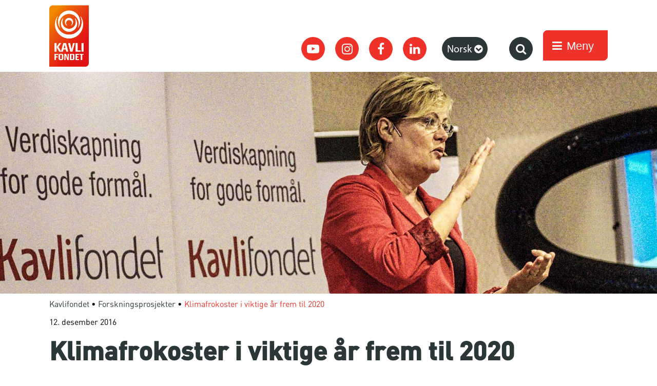

--- FILE ---
content_type: text/html; charset=UTF-8
request_url: https://kavlifondet.no/2016/12/klimafrokoster-i-viktige-ar-frem-til-2020/
body_size: 46763
content:
<!doctype html>
<html lang="nb-NO">
  <head>
  <meta charset="utf-8">
  <meta http-equiv="x-ua-compatible" content="ie=edge">
  <meta name="viewport" content="width=device-width, initial-scale=1">
  <meta name='robots' content='index, follow, max-image-preview:large, max-snippet:-1, max-video-preview:-1' />
	<style>img:is([sizes="auto" i], [sizes^="auto," i]) { contain-intrinsic-size: 3000px 1500px }</style>
	
	<!-- This site is optimized with the Yoast SEO Premium plugin v25.7.1 (Yoast SEO v25.7) - https://yoast.com/wordpress/plugins/seo/ -->
	<title>Klimafrokoster i viktige år frem til 2020</title>
	<meta name="description" content="Styret i Kavlifondet har besluttet å støtte prosjektet Klimafrokost i ytterligere tre år. Prosjektet drives av Norsk Klimastiftelse og startet i 2014 etter at Kavlifondet trådte inn som samarbeidspartner. Nå planlegges det minst seks årlige samlinger fram til 2020." />
	<link rel="canonical" href="https://kavlifondet.no/2016/12/klimafrokoster-i-viktige-ar-frem-til-2020/" />
	<meta property="og:locale" content="nb_NO" />
	<meta property="og:type" content="article" />
	<meta property="og:title" content="Klimafrokoster i viktige år frem til 2020" />
	<meta property="og:description" content="Styret i Kavlifondet har besluttet å støtte prosjektet Klimafrokost i ytterligere tre år. Prosjektet drives av Norsk Klimastiftelse og startet i 2014 etter at Kavlifondet trådte inn som samarbeidspartner. Nå planlegges det minst seks årlige samlinger fram til 2020." />
	<meta property="og:url" content="https://kavlifondet.no/2016/12/klimafrokoster-i-viktige-ar-frem-til-2020/" />
	<meta property="og:site_name" content="Kavlifondet" />
	<meta property="article:publisher" content="https://www.facebook.com/Kavlifondet/" />
	<meta property="article:published_time" content="2016-12-12T11:43:33+00:00" />
	<meta property="article:modified_time" content="2017-09-19T14:26:26+00:00" />
	<meta property="og:image" content="https://wp.innocode-cdn.com/kavlifondet.no/uploads/2016/12/1800x600_klimatfrokost_2020.jpg" />
	<meta property="og:image:width" content="1800" />
	<meta property="og:image:height" content="600" />
	<meta property="og:image:type" content="image/jpeg" />
	<meta name="author" content="admin" />
	<meta name="twitter:card" content="summary_large_image" />
	<meta name="twitter:creator" content="@kavlifondet" />
	<meta name="twitter:site" content="@kavlifondet" />
	<script type="application/ld+json" class="yoast-schema-graph">{"@context":"https://schema.org","@graph":[{"@type":"Article","@id":"https://kavlifondet.no/2016/12/klimafrokoster-i-viktige-ar-frem-til-2020/#article","isPartOf":{"@id":"https://kavlifondet.no/2016/12/klimafrokoster-i-viktige-ar-frem-til-2020/"},"author":{"name":"admin","@id":"https://kavlifondet.no/#/schema/person/5e7d952d5a0c6889303740452258e9ad"},"headline":"Klimafrokoster i viktige år frem til 2020","datePublished":"2016-12-12T11:43:33+00:00","dateModified":"2017-09-19T14:26:26+00:00","mainEntityOfPage":{"@id":"https://kavlifondet.no/2016/12/klimafrokoster-i-viktige-ar-frem-til-2020/"},"wordCount":398,"publisher":{"@id":"https://kavlifondet.no/#organization"},"image":{"@id":"https://kavlifondet.no/2016/12/klimafrokoster-i-viktige-ar-frem-til-2020/#primaryimage"},"thumbnailUrl":"https://wp.innocode-cdn.com/kavlifondet.no/uploads/2016/12/1800x600_klimatfrokost_2020.jpg","articleSection":["Forskningsprosjekter","Norsk klimastiftelse"],"inLanguage":"nb-NO"},{"@type":"WebPage","@id":"https://kavlifondet.no/2016/12/klimafrokoster-i-viktige-ar-frem-til-2020/","url":"https://kavlifondet.no/2016/12/klimafrokoster-i-viktige-ar-frem-til-2020/","name":"Klimafrokoster i viktige år frem til 2020","isPartOf":{"@id":"https://kavlifondet.no/#website"},"primaryImageOfPage":{"@id":"https://kavlifondet.no/2016/12/klimafrokoster-i-viktige-ar-frem-til-2020/#primaryimage"},"image":{"@id":"https://kavlifondet.no/2016/12/klimafrokoster-i-viktige-ar-frem-til-2020/#primaryimage"},"thumbnailUrl":"https://wp.innocode-cdn.com/kavlifondet.no/uploads/2016/12/1800x600_klimatfrokost_2020.jpg","datePublished":"2016-12-12T11:43:33+00:00","dateModified":"2017-09-19T14:26:26+00:00","description":"Styret i Kavlifondet har besluttet å støtte prosjektet Klimafrokost i ytterligere tre år. Prosjektet drives av Norsk Klimastiftelse og startet i 2014 etter at Kavlifondet trådte inn som samarbeidspartner. Nå planlegges det minst seks årlige samlinger fram til 2020.","inLanguage":"nb-NO","potentialAction":[{"@type":"ReadAction","target":["https://kavlifondet.no/2016/12/klimafrokoster-i-viktige-ar-frem-til-2020/"]}]},{"@type":"ImageObject","inLanguage":"nb-NO","@id":"https://kavlifondet.no/2016/12/klimafrokoster-i-viktige-ar-frem-til-2020/#primaryimage","url":"https://wp.innocode-cdn.com/kavlifondet.no/uploads/2016/12/1800x600_klimatfrokost_2020.jpg","contentUrl":"https://wp.innocode-cdn.com/kavlifondet.no/uploads/2016/12/1800x600_klimatfrokost_2020.jpg","width":1800,"height":600},{"@type":"WebSite","@id":"https://kavlifondet.no/#website","url":"https://kavlifondet.no/","name":"Kavlifondet.no","description":"Del med glede","publisher":{"@id":"https://kavlifondet.no/#organization"},"potentialAction":[{"@type":"SearchAction","target":{"@type":"EntryPoint","urlTemplate":"https://kavlifondet.no/?s={search_term_string}"},"query-input":{"@type":"PropertyValueSpecification","valueRequired":true,"valueName":"search_term_string"}}],"inLanguage":"nb-NO"},{"@type":"Organization","@id":"https://kavlifondet.no/#organization","name":"Kavlifondet.no","url":"https://kavlifondet.no/","logo":{"@type":"ImageObject","inLanguage":"nb-NO","@id":"https://kavlifondet.no/#/schema/logo/image/","url":"https://wp.innocode-cdn.com/kavlifondet.no/uploads/2020/12/Kavlifonden-Logo-SV.png","contentUrl":"https://wp.innocode-cdn.com/kavlifondet.no/uploads/2020/12/Kavlifonden-Logo-SV.png","width":361,"height":534,"caption":"Kavlifondet.no"},"image":{"@id":"https://kavlifondet.no/#/schema/logo/image/"},"sameAs":["https://www.facebook.com/Kavlifondet/","https://x.com/kavlifondet","https://www.instagram.com/kavlifondet/","https://www.youtube.com/channel/UCHKMtSsA7DPClaSF53FCclQ"]},{"@type":"Person","@id":"https://kavlifondet.no/#/schema/person/5e7d952d5a0c6889303740452258e9ad","name":"admin","image":{"@type":"ImageObject","inLanguage":"nb-NO","@id":"https://kavlifondet.no/#/schema/person/image/","url":"https://secure.gravatar.com/avatar/2c6cfb7f4fbe314776b9ade7c7d2009c633972708cdd7a24d276aada605ff9e2?s=96&d=mm&r=g","contentUrl":"https://secure.gravatar.com/avatar/2c6cfb7f4fbe314776b9ade7c7d2009c633972708cdd7a24d276aada605ff9e2?s=96&d=mm&r=g","caption":"admin"}}]}</script>
	<!-- / Yoast SEO Premium plugin. -->


<link rel='dns-prefetch' href='//static.addtoany.com' />
<link rel='dns-prefetch' href='//kavlifondet.no' />
<link rel='dns-prefetch' href='//netdna.bootstrapcdn.com' />
<link rel='dns-prefetch' href='//wp.innocode-cdn.com' />
<script type="text/javascript">
/* <![CDATA[ */
window._wpemojiSettings = {"baseUrl":"https:\/\/s.w.org\/images\/core\/emoji\/16.0.1\/72x72\/","ext":".png","svgUrl":"https:\/\/s.w.org\/images\/core\/emoji\/16.0.1\/svg\/","svgExt":".svg","source":{"concatemoji":"https:\/\/kavlifondet.innocode.digital\/wp\/wp-includes\/js\/wp-emoji-release.min.js?ver=6.8.2"}};
/*! This file is auto-generated */
!function(s,n){var o,i,e;function c(e){try{var t={supportTests:e,timestamp:(new Date).valueOf()};sessionStorage.setItem(o,JSON.stringify(t))}catch(e){}}function p(e,t,n){e.clearRect(0,0,e.canvas.width,e.canvas.height),e.fillText(t,0,0);var t=new Uint32Array(e.getImageData(0,0,e.canvas.width,e.canvas.height).data),a=(e.clearRect(0,0,e.canvas.width,e.canvas.height),e.fillText(n,0,0),new Uint32Array(e.getImageData(0,0,e.canvas.width,e.canvas.height).data));return t.every(function(e,t){return e===a[t]})}function u(e,t){e.clearRect(0,0,e.canvas.width,e.canvas.height),e.fillText(t,0,0);for(var n=e.getImageData(16,16,1,1),a=0;a<n.data.length;a++)if(0!==n.data[a])return!1;return!0}function f(e,t,n,a){switch(t){case"flag":return n(e,"\ud83c\udff3\ufe0f\u200d\u26a7\ufe0f","\ud83c\udff3\ufe0f\u200b\u26a7\ufe0f")?!1:!n(e,"\ud83c\udde8\ud83c\uddf6","\ud83c\udde8\u200b\ud83c\uddf6")&&!n(e,"\ud83c\udff4\udb40\udc67\udb40\udc62\udb40\udc65\udb40\udc6e\udb40\udc67\udb40\udc7f","\ud83c\udff4\u200b\udb40\udc67\u200b\udb40\udc62\u200b\udb40\udc65\u200b\udb40\udc6e\u200b\udb40\udc67\u200b\udb40\udc7f");case"emoji":return!a(e,"\ud83e\udedf")}return!1}function g(e,t,n,a){var r="undefined"!=typeof WorkerGlobalScope&&self instanceof WorkerGlobalScope?new OffscreenCanvas(300,150):s.createElement("canvas"),o=r.getContext("2d",{willReadFrequently:!0}),i=(o.textBaseline="top",o.font="600 32px Arial",{});return e.forEach(function(e){i[e]=t(o,e,n,a)}),i}function t(e){var t=s.createElement("script");t.src=e,t.defer=!0,s.head.appendChild(t)}"undefined"!=typeof Promise&&(o="wpEmojiSettingsSupports",i=["flag","emoji"],n.supports={everything:!0,everythingExceptFlag:!0},e=new Promise(function(e){s.addEventListener("DOMContentLoaded",e,{once:!0})}),new Promise(function(t){var n=function(){try{var e=JSON.parse(sessionStorage.getItem(o));if("object"==typeof e&&"number"==typeof e.timestamp&&(new Date).valueOf()<e.timestamp+604800&&"object"==typeof e.supportTests)return e.supportTests}catch(e){}return null}();if(!n){if("undefined"!=typeof Worker&&"undefined"!=typeof OffscreenCanvas&&"undefined"!=typeof URL&&URL.createObjectURL&&"undefined"!=typeof Blob)try{var e="postMessage("+g.toString()+"("+[JSON.stringify(i),f.toString(),p.toString(),u.toString()].join(",")+"));",a=new Blob([e],{type:"text/javascript"}),r=new Worker(URL.createObjectURL(a),{name:"wpTestEmojiSupports"});return void(r.onmessage=function(e){c(n=e.data),r.terminate(),t(n)})}catch(e){}c(n=g(i,f,p,u))}t(n)}).then(function(e){for(var t in e)n.supports[t]=e[t],n.supports.everything=n.supports.everything&&n.supports[t],"flag"!==t&&(n.supports.everythingExceptFlag=n.supports.everythingExceptFlag&&n.supports[t]);n.supports.everythingExceptFlag=n.supports.everythingExceptFlag&&!n.supports.flag,n.DOMReady=!1,n.readyCallback=function(){n.DOMReady=!0}}).then(function(){return e}).then(function(){var e;n.supports.everything||(n.readyCallback(),(e=n.source||{}).concatemoji?t(e.concatemoji):e.wpemoji&&e.twemoji&&(t(e.twemoji),t(e.wpemoji)))}))}((window,document),window._wpemojiSettings);
/* ]]> */
</script>
<style id='wp-emoji-styles-inline-css' type='text/css'>

	img.wp-smiley, img.emoji {
		display: inline !important;
		border: none !important;
		box-shadow: none !important;
		height: 1em !important;
		width: 1em !important;
		margin: 0 0.07em !important;
		vertical-align: -0.1em !important;
		background: none !important;
		padding: 0 !important;
	}
</style>
<link rel='stylesheet' id='wp-block-library-css' href='https://kavlifondet.innocode.digital/wp/wp-includes/css/dist/block-library/style.min.css?ver=6.8.2' type='text/css' media='all' />
<style id='classic-theme-styles-inline-css' type='text/css'>
/*! This file is auto-generated */
.wp-block-button__link{color:#fff;background-color:#32373c;border-radius:9999px;box-shadow:none;text-decoration:none;padding:calc(.667em + 2px) calc(1.333em + 2px);font-size:1.125em}.wp-block-file__button{background:#32373c;color:#fff;text-decoration:none}
</style>
<link rel='stylesheet' id='banner-list-block-css' href='https://kavlifondet.innocode.digital/wp-content/plugins/custom-banners/blocks/banner-list/style.css?ver=1769800871' type='text/css' media='all' />
<link rel='stylesheet' id='rotating-banner-block-css' href='https://kavlifondet.innocode.digital/wp-content/plugins/custom-banners/blocks/rotating-banner/style.css?ver=1769800871' type='text/css' media='all' />
<link rel='stylesheet' id='single-banner-block-css' href='https://kavlifondet.innocode.digital/wp-content/plugins/custom-banners/blocks/single-banner/style.css?ver=1769800871' type='text/css' media='all' />
<style id='global-styles-inline-css' type='text/css'>
:root{--wp--preset--aspect-ratio--square: 1;--wp--preset--aspect-ratio--4-3: 4/3;--wp--preset--aspect-ratio--3-4: 3/4;--wp--preset--aspect-ratio--3-2: 3/2;--wp--preset--aspect-ratio--2-3: 2/3;--wp--preset--aspect-ratio--16-9: 16/9;--wp--preset--aspect-ratio--9-16: 9/16;--wp--preset--color--black: #000000;--wp--preset--color--cyan-bluish-gray: #abb8c3;--wp--preset--color--white: #ffffff;--wp--preset--color--pale-pink: #f78da7;--wp--preset--color--vivid-red: #cf2e2e;--wp--preset--color--luminous-vivid-orange: #ff6900;--wp--preset--color--luminous-vivid-amber: #fcb900;--wp--preset--color--light-green-cyan: #7bdcb5;--wp--preset--color--vivid-green-cyan: #00d084;--wp--preset--color--pale-cyan-blue: #8ed1fc;--wp--preset--color--vivid-cyan-blue: #0693e3;--wp--preset--color--vivid-purple: #9b51e0;--wp--preset--gradient--vivid-cyan-blue-to-vivid-purple: linear-gradient(135deg,rgba(6,147,227,1) 0%,rgb(155,81,224) 100%);--wp--preset--gradient--light-green-cyan-to-vivid-green-cyan: linear-gradient(135deg,rgb(122,220,180) 0%,rgb(0,208,130) 100%);--wp--preset--gradient--luminous-vivid-amber-to-luminous-vivid-orange: linear-gradient(135deg,rgba(252,185,0,1) 0%,rgba(255,105,0,1) 100%);--wp--preset--gradient--luminous-vivid-orange-to-vivid-red: linear-gradient(135deg,rgba(255,105,0,1) 0%,rgb(207,46,46) 100%);--wp--preset--gradient--very-light-gray-to-cyan-bluish-gray: linear-gradient(135deg,rgb(238,238,238) 0%,rgb(169,184,195) 100%);--wp--preset--gradient--cool-to-warm-spectrum: linear-gradient(135deg,rgb(74,234,220) 0%,rgb(151,120,209) 20%,rgb(207,42,186) 40%,rgb(238,44,130) 60%,rgb(251,105,98) 80%,rgb(254,248,76) 100%);--wp--preset--gradient--blush-light-purple: linear-gradient(135deg,rgb(255,206,236) 0%,rgb(152,150,240) 100%);--wp--preset--gradient--blush-bordeaux: linear-gradient(135deg,rgb(254,205,165) 0%,rgb(254,45,45) 50%,rgb(107,0,62) 100%);--wp--preset--gradient--luminous-dusk: linear-gradient(135deg,rgb(255,203,112) 0%,rgb(199,81,192) 50%,rgb(65,88,208) 100%);--wp--preset--gradient--pale-ocean: linear-gradient(135deg,rgb(255,245,203) 0%,rgb(182,227,212) 50%,rgb(51,167,181) 100%);--wp--preset--gradient--electric-grass: linear-gradient(135deg,rgb(202,248,128) 0%,rgb(113,206,126) 100%);--wp--preset--gradient--midnight: linear-gradient(135deg,rgb(2,3,129) 0%,rgb(40,116,252) 100%);--wp--preset--font-size--small: 13px;--wp--preset--font-size--medium: 20px;--wp--preset--font-size--large: 36px;--wp--preset--font-size--x-large: 42px;--wp--preset--spacing--20: 0.44rem;--wp--preset--spacing--30: 0.67rem;--wp--preset--spacing--40: 1rem;--wp--preset--spacing--50: 1.5rem;--wp--preset--spacing--60: 2.25rem;--wp--preset--spacing--70: 3.38rem;--wp--preset--spacing--80: 5.06rem;--wp--preset--shadow--natural: 6px 6px 9px rgba(0, 0, 0, 0.2);--wp--preset--shadow--deep: 12px 12px 50px rgba(0, 0, 0, 0.4);--wp--preset--shadow--sharp: 6px 6px 0px rgba(0, 0, 0, 0.2);--wp--preset--shadow--outlined: 6px 6px 0px -3px rgba(255, 255, 255, 1), 6px 6px rgba(0, 0, 0, 1);--wp--preset--shadow--crisp: 6px 6px 0px rgba(0, 0, 0, 1);}:where(.is-layout-flex){gap: 0.5em;}:where(.is-layout-grid){gap: 0.5em;}body .is-layout-flex{display: flex;}.is-layout-flex{flex-wrap: wrap;align-items: center;}.is-layout-flex > :is(*, div){margin: 0;}body .is-layout-grid{display: grid;}.is-layout-grid > :is(*, div){margin: 0;}:where(.wp-block-columns.is-layout-flex){gap: 2em;}:where(.wp-block-columns.is-layout-grid){gap: 2em;}:where(.wp-block-post-template.is-layout-flex){gap: 1.25em;}:where(.wp-block-post-template.is-layout-grid){gap: 1.25em;}.has-black-color{color: var(--wp--preset--color--black) !important;}.has-cyan-bluish-gray-color{color: var(--wp--preset--color--cyan-bluish-gray) !important;}.has-white-color{color: var(--wp--preset--color--white) !important;}.has-pale-pink-color{color: var(--wp--preset--color--pale-pink) !important;}.has-vivid-red-color{color: var(--wp--preset--color--vivid-red) !important;}.has-luminous-vivid-orange-color{color: var(--wp--preset--color--luminous-vivid-orange) !important;}.has-luminous-vivid-amber-color{color: var(--wp--preset--color--luminous-vivid-amber) !important;}.has-light-green-cyan-color{color: var(--wp--preset--color--light-green-cyan) !important;}.has-vivid-green-cyan-color{color: var(--wp--preset--color--vivid-green-cyan) !important;}.has-pale-cyan-blue-color{color: var(--wp--preset--color--pale-cyan-blue) !important;}.has-vivid-cyan-blue-color{color: var(--wp--preset--color--vivid-cyan-blue) !important;}.has-vivid-purple-color{color: var(--wp--preset--color--vivid-purple) !important;}.has-black-background-color{background-color: var(--wp--preset--color--black) !important;}.has-cyan-bluish-gray-background-color{background-color: var(--wp--preset--color--cyan-bluish-gray) !important;}.has-white-background-color{background-color: var(--wp--preset--color--white) !important;}.has-pale-pink-background-color{background-color: var(--wp--preset--color--pale-pink) !important;}.has-vivid-red-background-color{background-color: var(--wp--preset--color--vivid-red) !important;}.has-luminous-vivid-orange-background-color{background-color: var(--wp--preset--color--luminous-vivid-orange) !important;}.has-luminous-vivid-amber-background-color{background-color: var(--wp--preset--color--luminous-vivid-amber) !important;}.has-light-green-cyan-background-color{background-color: var(--wp--preset--color--light-green-cyan) !important;}.has-vivid-green-cyan-background-color{background-color: var(--wp--preset--color--vivid-green-cyan) !important;}.has-pale-cyan-blue-background-color{background-color: var(--wp--preset--color--pale-cyan-blue) !important;}.has-vivid-cyan-blue-background-color{background-color: var(--wp--preset--color--vivid-cyan-blue) !important;}.has-vivid-purple-background-color{background-color: var(--wp--preset--color--vivid-purple) !important;}.has-black-border-color{border-color: var(--wp--preset--color--black) !important;}.has-cyan-bluish-gray-border-color{border-color: var(--wp--preset--color--cyan-bluish-gray) !important;}.has-white-border-color{border-color: var(--wp--preset--color--white) !important;}.has-pale-pink-border-color{border-color: var(--wp--preset--color--pale-pink) !important;}.has-vivid-red-border-color{border-color: var(--wp--preset--color--vivid-red) !important;}.has-luminous-vivid-orange-border-color{border-color: var(--wp--preset--color--luminous-vivid-orange) !important;}.has-luminous-vivid-amber-border-color{border-color: var(--wp--preset--color--luminous-vivid-amber) !important;}.has-light-green-cyan-border-color{border-color: var(--wp--preset--color--light-green-cyan) !important;}.has-vivid-green-cyan-border-color{border-color: var(--wp--preset--color--vivid-green-cyan) !important;}.has-pale-cyan-blue-border-color{border-color: var(--wp--preset--color--pale-cyan-blue) !important;}.has-vivid-cyan-blue-border-color{border-color: var(--wp--preset--color--vivid-cyan-blue) !important;}.has-vivid-purple-border-color{border-color: var(--wp--preset--color--vivid-purple) !important;}.has-vivid-cyan-blue-to-vivid-purple-gradient-background{background: var(--wp--preset--gradient--vivid-cyan-blue-to-vivid-purple) !important;}.has-light-green-cyan-to-vivid-green-cyan-gradient-background{background: var(--wp--preset--gradient--light-green-cyan-to-vivid-green-cyan) !important;}.has-luminous-vivid-amber-to-luminous-vivid-orange-gradient-background{background: var(--wp--preset--gradient--luminous-vivid-amber-to-luminous-vivid-orange) !important;}.has-luminous-vivid-orange-to-vivid-red-gradient-background{background: var(--wp--preset--gradient--luminous-vivid-orange-to-vivid-red) !important;}.has-very-light-gray-to-cyan-bluish-gray-gradient-background{background: var(--wp--preset--gradient--very-light-gray-to-cyan-bluish-gray) !important;}.has-cool-to-warm-spectrum-gradient-background{background: var(--wp--preset--gradient--cool-to-warm-spectrum) !important;}.has-blush-light-purple-gradient-background{background: var(--wp--preset--gradient--blush-light-purple) !important;}.has-blush-bordeaux-gradient-background{background: var(--wp--preset--gradient--blush-bordeaux) !important;}.has-luminous-dusk-gradient-background{background: var(--wp--preset--gradient--luminous-dusk) !important;}.has-pale-ocean-gradient-background{background: var(--wp--preset--gradient--pale-ocean) !important;}.has-electric-grass-gradient-background{background: var(--wp--preset--gradient--electric-grass) !important;}.has-midnight-gradient-background{background: var(--wp--preset--gradient--midnight) !important;}.has-small-font-size{font-size: var(--wp--preset--font-size--small) !important;}.has-medium-font-size{font-size: var(--wp--preset--font-size--medium) !important;}.has-large-font-size{font-size: var(--wp--preset--font-size--large) !important;}.has-x-large-font-size{font-size: var(--wp--preset--font-size--x-large) !important;}
:where(.wp-block-post-template.is-layout-flex){gap: 1.25em;}:where(.wp-block-post-template.is-layout-grid){gap: 1.25em;}
:where(.wp-block-columns.is-layout-flex){gap: 2em;}:where(.wp-block-columns.is-layout-grid){gap: 2em;}
:root :where(.wp-block-pullquote){font-size: 1.5em;line-height: 1.6;}
</style>
<link rel='stylesheet' id='cpsh-shortcodes-css' href='https://kavlifondet.innocode.digital/wp-content/plugins/column-shortcodes/assets/css/shortcodes.css?ver=1.0.1' type='text/css' media='all' />
<link rel='stylesheet' id='wp-banners-css-css' href='https://kavlifondet.innocode.digital/wp-content/plugins/custom-banners/assets/css/wp-banners.css?ver=6.8.2' type='text/css' media='all' />
<link rel='stylesheet' id='menu-image-css' href='https://kavlifondet.innocode.digital/wp-content/plugins/menu-image/includes/css/menu-image.css?ver=3.13' type='text/css' media='all' />
<link rel='stylesheet' id='dashicons-css' href='https://kavlifondet.innocode.digital/wp/wp-includes/css/dashicons.min.css?ver=6.8.2' type='text/css' media='all' />
<link rel='stylesheet' id='fontawesome-css' href='//netdna.bootstrapcdn.com/font-awesome/3.2.1/css/font-awesome.min.css?ver=1.3.9' type='text/css' media='all' />
<!--[if IE 7]>
<link rel='stylesheet' id='fontawesome-ie-css' href='//netdna.bootstrapcdn.com/font-awesome/3.2.1/css/font-awesome-ie7.min.css?ver=1.3.9' type='text/css' media='all' />
<![endif]-->
<link rel='stylesheet' id='addtoany-css' href='https://kavlifondet.innocode.digital/wp-content/plugins/add-to-any/addtoany.min.css?ver=1.16' type='text/css' media='all' />
<link rel='stylesheet' id='sage/css-css' href='https://kavlifondet.innocode.digital/wp-content/themes/kavlifondet/dist/styles/main.css?ver=dba859c1eec0790d5d5bea66ee2998e9' type='text/css' media='all' />
		<style>
			/* Accessible for screen readers but hidden from view */
			.fa-hidden { position:absolute; left:-10000px; top:auto; width:1px; height:1px; overflow:hidden; }
			.rtl .fa-hidden { left:10000px; }
			.fa-showtext { margin-right: 5px; }
		</style>
		<script type="text/javascript" id="addtoany-core-js-before">
/* <![CDATA[ */
window.a2a_config=window.a2a_config||{};a2a_config.callbacks=[];a2a_config.overlays=[];a2a_config.templates={};a2a_localize = {
	Share: "Share",
	Save: "Save",
	Subscribe: "Subscribe",
	Email: "Email",
	Bookmark: "Bookmark",
	ShowAll: "Show all",
	ShowLess: "Show less",
	FindServices: "Find service(s)",
	FindAnyServiceToAddTo: "Instantly find any service to add to",
	PoweredBy: "Powered by",
	ShareViaEmail: "Share via email",
	SubscribeViaEmail: "Subscribe via email",
	BookmarkInYourBrowser: "Bookmark in your browser",
	BookmarkInstructions: "Press Ctrl+D or \u2318+D to bookmark this page",
	AddToYourFavorites: "Add to your favorites",
	SendFromWebOrProgram: "Send from any email address or email program",
	EmailProgram: "Email program",
	More: "More&#8230;",
	ThanksForSharing: "Thanks for sharing!",
	ThanksForFollowing: "Thanks for following!"
};
/* ]]> */
</script>
<script type="text/javascript" defer src="https://static.addtoany.com/menu/page.js" id="addtoany-core-js"></script>
<script type="text/javascript" src="https://kavlifondet.innocode.digital/wp/wp-includes/js/jquery/jquery.min.js?ver=3.7.1" id="jquery-core-js"></script>
<script type="text/javascript" src="https://kavlifondet.innocode.digital/wp/wp-includes/js/jquery/jquery-migrate.min.js?ver=3.4.1" id="jquery-migrate-js"></script>
<script type="text/javascript" defer src="https://kavlifondet.innocode.digital/wp-content/plugins/add-to-any/addtoany.min.js?ver=1.1" id="addtoany-jquery-js"></script>
<link rel="https://api.w.org/" href="https://kavlifondet.no/wp-json/" /><link rel="alternate" title="JSON" type="application/json" href="https://kavlifondet.no/wp-json/wp/v2/posts/8544" /><link rel="EditURI" type="application/rsd+xml" title="RSD" href="https://kavlifondet.no/wp/xmlrpc.php?rsd" />
<meta name="generator" content="WordPress 6.8.2" />
<link rel='shortlink' href='https://kavlifondet.no/?p=8544' />
<link rel="alternate" title="oEmbed (JSON)" type="application/json+oembed" href="https://kavlifondet.no/wp-json/oembed/1.0/embed?url=https%3A%2F%2Fkavlifondet.no%2F2016%2F12%2Fklimafrokoster-i-viktige-ar-frem-til-2020%2F" />
<link rel="alternate" title="oEmbed (XML)" type="text/xml+oembed" href="https://kavlifondet.no/wp-json/oembed/1.0/embed?url=https%3A%2F%2Fkavlifondet.no%2F2016%2F12%2Fklimafrokoster-i-viktige-ar-frem-til-2020%2F&#038;format=xml" />
   <script type="text/javascript">
   var _gaq = _gaq || [];
   _gaq.push(['_setAccount', 'UA-43566570-20']);
   _gaq.push(['_trackPageview']);
   (function() {
   var ga = document.createElement('script'); ga.type = 'text/javascript'; ga.async = true;
   ga.src = ('https:' == document.location.protocol ? 'https://ssl' : 'http://www') + '.google-analytics.com/ga.js';
   var s = document.getElementsByTagName('script')[0]; s.parentNode.insertBefore(ga, s);
   })();
   </script>
<style type="text/css" media="screen"></style><!-- Google Tag Manager -->
<script>(function(w,d,s,l,i){w[l]=w[l]||[];w[l].push({'gtm.start':
new Date().getTime(),event:'gtm.js'});var f=d.getElementsByTagName(s)[0],
j=d.createElement(s),dl=l!='dataLayer'?'&l='+l:'';j.async=true;j.src=
'https://www.googletagmanager.com/gtm.js?id='+i+dl;f.parentNode.insertBefore(j,f);
})(window,document,'script','dataLayer','GTM-WWTX4TM');</script>
<!-- End Google Tag Manager -->

<meta name="google-site-verification" content="cZvUQOfYHG0gLR4BRMeij5lA-jh5VHHy1Ed66foGCRo" />


<script type="text/javascript" src="//downloads.mailchimp.com/js/signup-forms/popup/unique-methods/embed.js" data-dojo-config="usePlainJson: true, isDebug: false"></script><script type="text/javascript">window.dojoRequire(["mojo/signup-forms/Loader"], function(L) { L.start({"baseUrl":"mc.us20.list-manage.com","uuid":"67a29b30e1e8fb7977ac9ac12","lid":"a38e8c9d55","uniqueMethods":true}) })</script><link rel="icon" href="https://wp.innocode-cdn.com/kavlifondet.no/uploads/2017/04/cropped-favicon-32x32.png" sizes="32x32" />
<link rel="icon" href="https://wp.innocode-cdn.com/kavlifondet.no/uploads/2017/04/cropped-favicon-192x192.png" sizes="192x192" />
<link rel="apple-touch-icon" href="https://wp.innocode-cdn.com/kavlifondet.no/uploads/2017/04/cropped-favicon-180x180.png" />
<meta name="msapplication-TileImage" content="https://wp.innocode-cdn.com/kavlifondet.no/uploads/2017/04/cropped-favicon-270x270.png" />
</head>
  <body class="wp-singular post-template-default single single-post postid-8544 single-format-standard wp-theme-kavlifondet klimafrokoster-i-viktige-ar-frem-til-2020 sidebar-primary">
    <!--[if IE]>
      <div class="alert alert-warning">
        You are using an <strong>outdated</strong> browser. Please <a href="http://browsehappy.com/">upgrade your browser</a> to improve your experience.      </div>
    <![endif]-->
    <header class="main-header">
    <div class="fixed-header">
        <div class="container">
            <div class="site-header js-site-header">

                <div class="logos desktop">
                    <div class="logos__wrapper">
                        <a class="brand desctop-screen" href="https://kavlifondet.no/">
                                                            <img src="https://wp.innocode-cdn.com/kavlifondet.no/uploads/2017/03/logo_PMS@2x.png"
                                    alt="Logo">
                                                    </a>
                                                    <a class="brand desctop-screen" href="https://kavlifondet.no/">
                                <img src="https://wp.innocode-cdn.com/kavlifondet.no/uploads/2023/09/kavlifonden-sverige-andra-logo.png" alt="Logo">
                            </a>
                                            </div>
                </div>

                <div class="menu-wrapper desctop-screen">

                    <div class="header-social">
                        <div class="menu-social-links-menu-container"><ul id="menu-social-links-menu" class="social-menu"><li id="menu-item-18"><a target="_blank" href="https://www.youtube.com/channel/UCHKMtSsA7DPClaSF53FCclQ" title="YouTube"><i class='icon-2x fa fa-youtube-play '></i><span class='fa-hidden'><i class='icon-2x icon-youtube '></i><span class='fa-hidden'>YouTube</span></span></a></li>
<li id="menu-item-14723"><a target="_blank" href="https://www.instagram.com/kavlifondet/" title="Instagram"><i class='icon-2x icon-instagram '></i><span class='fa-hidden'>Instagram</span></a></li>
<li id="menu-item-17"><a target="_blank" href="https://www.facebook.com/Kavlifondet/" title="Facebook"><i class='icon-2x icon-facebook '></i><span class='fa-hidden'>Facebook</span></a></li>
<li id="menu-item-29510"><a href="https://www.linkedin.com/company/kavlifondet/"><i class='icon-2x icon-linkedin '></i><span class='fa-hidden'>LinkedIn</span></a></li>
</ul></div>                    </div>

                    <div class="language-switcher">
                        <a href="#" class="js-language-select">
                            <span>Norsk</span>
                            <i class="fa fa-chevron-circle-down"></i>
                        </a>
                        <ul class="languages-list js-languages-list">
                            	<li class="lang-item lang-item-30 lang-item-nb current-lang lang-item-first"><a lang="nb-NO" hreflang="nb-NO" href="https://kavlifondet.no/2016/12/klimafrokoster-i-viktige-ar-frem-til-2020/" aria-current="true">Norsk</a></li>
	<li class="lang-item lang-item-33 lang-item-en no-translation"><a lang="en-GB" hreflang="en-GB" href="https://kavlifondet.no/en/">English</a></li>
	<li class="lang-item lang-item-2742 lang-item-sv no-translation"><a lang="sv-SE" hreflang="sv-SE" href="https://kavlifondet.no/sv/">Svenska</a></li>
                        </ul>
                    </div>

                    <div class="header-searching">
                        <form role="search" method="get" id="searchform" class="searchform" action="https://kavlifondet.no/" >
            <label for="s">
                <input type="text" value="" name="s" size="10" id="s" />
            </label>
            <button type="submit" class="search-submit search-button"><i class="fa fa-search"></i></button>
        </form>                    </div>

                    <button class="menu-button js-menu-open">
                        <i class="fa fa-bars"></i>
                        <span>Meny</span>
                    </button>
                </div>

                <div class="mobile-screen mobile-menu high-level">

                    <div class="logos">
                        <div class="logos__wrapper">
                            <a class="brand" href="https://kavlifondet.no/">
                                                                    <img src="https://wp.innocode-cdn.com/kavlifondet.no/uploads/2017/03/logo_PMS@2x.png"
                                        alt="Logo">
                                                            </a>
                            <a class="brand" href="#">
                                                                    <img src="https://wp.innocode-cdn.com/kavlifondet.no/uploads/2023/09/kavlifonden-sverige-andra-logo.png"
                                        alt="Logo">
                                                            </a>
                        </div>
                    </div>
            


                    <!--                         <strong class="main-title-mobile">Du kjøper. Du gir.</strong>
                     -->
                    <button class="menu-button js-menu-open">
                        <i class="fa fa-bars"></i>
                    </button>
                    <div class="language-switcher">
                        <a href="#" class="js-language-select">
                            <span>Norsk</span>
                            <i class="fa fa-chevron-circle-down"></i>
                        </a>
                        <ul class="languages-list js-languages-list">
                            	<li class="lang-item lang-item-30 lang-item-nb current-lang lang-item-first"><a lang="nb-NO" hreflang="nb-NO" href="https://kavlifondet.no/2016/12/klimafrokoster-i-viktige-ar-frem-til-2020/" aria-current="true">Norsk</a></li>
	<li class="lang-item lang-item-33 lang-item-en no-translation"><a lang="en-GB" hreflang="en-GB" href="https://kavlifondet.no/en/">English</a></li>
	<li class="lang-item lang-item-2742 lang-item-sv no-translation"><a lang="sv-SE" hreflang="sv-SE" href="https://kavlifondet.no/sv/">Svenska</a></li>
                        </ul>
                    </div>
                </div>
            </div>
        </div>
    </div>

    <nav class="nav-primary js-nav-primary">

        <button class="close-menu js-close-menu">
            <i class="fa fa-times"></i>
            <span>Lukk Menyen</span>
        </button>

        <div class="header-searching mobile-screen">
            <form role="search" method="get" class="searchform" action="https://kavlifondet.no/">
				<label>
					<span class="screen-reader-text">Søk etter:</span>
					<input type="search" class="mobile search-field" placeholder="Søk &hellip;" value="" name="s" />
				</label>
				<div class="btn-wrapper">
                    <input type="submit" class="search-submit search-buttons" value="Søk" />
                    <i class="fa fa-search"></i>
				</div>
				
			</form>        </div>

        <div class="menu-main-menu-container"><ul id="menu-main-menu" class="primary-menu js-primary-menu"><li id="menu-item-11684" class="menu-item menu-item-has-children"><a href="https://kavlifondet.no/om-kavlifondet/">Om Kavlifondet</a><i class="fa fa-chevron-right"></i>
<ul class="sub-menu">
	<li id="menu-item-11810"><a href="https://kavlifondet.no/om-kavlifondet/">Slik arbeider vi</a><i class="fa fa-chevron-right"></i></li>
	<li id="menu-item-11691" class="menu-item"><a href="https://kavlifondet.no/om-kavlifondet/historikk/">Historien om Kavli og Kavlifondet</a><i class="fa fa-chevron-right"></i></li>
	<li id="menu-item-11692" class="menu-item"><a href="https://kavlifondet.no/om-kavlifondet/vedtekter/">Kavlifondets vedtekter</a><i class="fa fa-chevron-right"></i></li>
	<li id="menu-item-11690" class="menu-item"><a href="https://kavlifondet.no/om-kavlifondet/styret/">Administrasjon og styre</a><i class="fa fa-chevron-right"></i></li>
	<li id="menu-item-22834"><a href="https://kavlifondet.no/tips-oss-om-prosjekter-for-barn-og-unge/">Tips oss</a><i class="fa fa-chevron-right"></i></li>
	<li id="menu-item-11685" class="menu-item"><a href="https://kavlifondet.no/om-kavlifondet/arsrapporter/">Årsrapporter</a><i class="fa fa-chevron-right"></i></li>
	<li id="menu-item-11689" class="menu-item"><a href="https://kavlifondet.no/om-kavlifondet/profilmateriale/">Logo</a><i class="fa fa-chevron-right"></i></li>
	<li id="menu-item-17195"><a href="https://kavlifondet.no/om-kavlifondet/nyhetsbrev/">Nyhetsbrev</a><i class="fa fa-chevron-right"></i></li>
	<li id="menu-item-13865"><a href="https://kavlifondet.no/om-kavlifondet/personvernerklaering/">Personvernerklæring</a><i class="fa fa-chevron-right"></i></li>
	<li id="menu-item-26427"><a href="https://kavlifondet.no/om-kavlifondet/apenhetsloven/">Åpenhetsloven</a><i class="fa fa-chevron-right"></i></li>
</ul>
</li>
<li id="menu-item-18345"><a href="https://kavlifondet.no/aktuelt/">Aktuelt</a><i class="fa fa-chevron-right"></i></li>
<li id="menu-item-24874"><a href="https://kavlifondet.no/category/projects/research-projects/kavlifondets-program-for-helseforskning/">Kavlifondets program for helseforskning</a><i class="fa fa-chevron-right"></i></li>
<li id="menu-item-22472"><a href="https://kavlifondet.no/category/aktuelt/kampanjer/vaer-den-som-gjor-det/">Vær den som gjør det</a><i class="fa fa-chevron-right"></i></li>
</ul></div>
<!--        --><!--            <h3>--><!--</h3>-->
<!--            --><!--        -->    </nav>
            <div class="banners post-banners">
            
<div class="slide" style="background-image: url('https://wp.innocode-cdn.com/kavlifondet.no/uploads/2016/12/1800x600_klimatfrokost_2020.jpg');">
    <div class="mobile-screen mobile-slide">
        <img src="https://wp.innocode-cdn.com/kavlifondet.no/uploads/2016/12/1800x600_klimatfrokost_2020.jpg" alt="">
    </div>
</div>

        </div>
    </header>

                        <div class="wrap container" role="document">
          <div class="content row">
            <main class="main post-page">
              <div class="breadcrumbs js-breadcrumbs js-breadcrumbs-hover"
     typeof="BreadcrumbList"
     vocab="https://schema.org/"
     data-hover-cl="#ee3129"
     data-home-url="https://kavlifondet.no/">
  <!-- Breadcrumb NavXT 7.4.1 -->
<span property="itemListElement" typeof="ListItem"><a property="item" typeof="WebPage" title="Go to Kavlifondet." href="https://kavlifondet.no" class="home"><span property="name">Kavlifondet</span></a><meta property="position" content="1"></span>&nbsp;&bull;&nbsp;<span property="itemListElement" typeof="ListItem"><a property="item" typeof="WebPage" title="Go to the Forskningsprosjekter category archives." href="https://kavlifondet.no/category/projects/research-projects/" class="taxonomy category"><span property="name">Forskningsprosjekter</span></a><meta property="position" content="2"></span>&nbsp;&bull;&nbsp;<span property="itemListElement" typeof="ListItem"><span property="name">Klimafrokoster i viktige år frem til 2020</span><meta property="position" content="3"></span></div>
<span class="publish-date">12. desember 2016</span>
  <article class="post-8544 post type-post status-publish format-standard has-post-thumbnail hentry category-research-projects category-norsk-klimastiftelse">
    <header>
        <h1 class="entry-title">Klimafrokoster i viktige år frem til 2020</h1>
        <p class="description">Styret i Kavlifondet har besluttet å støtte prosjektet Klimafrokost i ytterligere tre år. Prosjektet drives av Norsk Klimastiftelse og startet i 2014 etter at Kavlifondet trådte inn som samarbeidspartner. Nå planlegges det minst seks årlige samlinger fram til 2020.</p>
        <div class="share-bar">
	<a href="http://www.facebook.com/sharer/sharer.php?u=https://kavlifondet.no/2016/12/klimafrokoster-i-viktige-ar-frem-til-2020/" target="_blank" class="share-bar__item facebook">
		<i class="icon-2x icon-facebook "></i>
	</a>
	<a href="https://twitter.com/intent/tweet?text=Klimafrokoster i viktige år frem til 2020&url=https://kavlifondet.no/2016/12/klimafrokoster-i-viktige-ar-frem-til-2020/" target="_blank" class="share-bar__item twitter">
		<i class="icon-2x icon-twitter "></i>
	</a>
	<a href="http://www.linkedin.com/shareArticle?mini=true&url=https://kavlifondet.no/2016/12/klimafrokoster-i-viktige-ar-frem-til-2020/&title=Klimafrokoster i viktige år frem til 2020" target="_blank" class="share-bar__item linkedin">
		<i class="icon-2x icon-linkedin "></i>
	</a>
</div>    </header>
    <div class="entry-content page-content js-post-inner" data-colour="#ee3129">
      <div class='content-column one_half'><p>– Prosjektet Klimafrokost passer til Kavlifondets profil om å støtte gode prosjekter innen forskning og humanitær virksomhet. Klimastiftelsen samarbeider med viktige forskningsmiljø som Universitetet i Bergen, NTNU og Bjerknessenteret for klimaforskning. Ødeleggende ekstremvær som følge av klimaendringene rammer allerede sårbare og utsatte befolkningsgrupper i fattige land. Å begrense farlige klimaendringer har derfor en viktig humanitær side, sier daglig leder i Kavlifondet, Inger Elise Iversen.</p>
<p>Tekst og foto: Norsk Klimastiftelse</p>
<p><a href="https://wp.innocode-cdn.com/kavlifondet.no/uploads/2016/12/Kavlifondet-Kristin-Halvorsen.jpg"><img fetchpriority="high" decoding="async" class="aligncenter size-large wp-image-8542" src="https://wp.innocode-cdn.com/kavlifondet.no/uploads/2016/12/Kavlifondet-Kristin-Halvorsen-1024x759.jpg" alt="kavlifondet-kristin-halvorsen" width="1024" height="759" /></a></p>
<p><em>Foto: Direktør i CICERO, Kristin Halvorsen, under innledningen på Klimafrokost i september 2016.</em></p>
<h3>Ny klimaforskning</h3>
<p>Siden oppstart har Norsk Klimastiftelse arrangert 18 Klimafrokoster, hovedsakelig i Oslo, men også i Bergen og Trondheim. Tema har vært alt fra solenergirevolusjonens betydning for etterspørselen etter fossil energi, dilemma knyttet til oljeboring i Barentshavet, formidling av ny klimaforskning, innretningen av oljeskatteregimet og spørsmål knyttet til hvordan kommuner og investorer bør håndtere klimarisikoen.</p></div><div class='content-column one_half last_column'><p>– Våre arrangementer skal bidra til utstrakt kunnskapsdeling og informert diskusjon. I Norge har vi mange ressurspersoner som kan bidra med viktig forskningsbasert kunnskap som trengs på den kronglete veien mot lavutslippssamfunnet. På Klimafrokostene kobler vi disse med dyktige aktører fra politikk og næringsliv, sier prosjektleder for Klimafrokostene i Norsk Klimastiftelse, Anne Jortveit.</p>
<h3>Fart til energiomstillingen</h3>
<p>– Nå er vi svært takknemlige for at Kavlifondet går inn og finansierer prosjektet Klimafrokost i tre nye år. I årene frem mot 2020 trengs konkret handling for å kutte CO2-utslipp og snu utslippstrenden. Alle gode krefter må trekke sammen for å skaffe kunnskap og skape diskusjon som fører til at politikk og næringsliv gir fart til energiomstillingen og bidrar til å begrense klimaendringene, sier Jortveit.</p>
<p>Støtten fra Kavlifondet innebærer at Norsk Klimastiftelse skal arrangere Klimafrokoster til og med våren 2020 og at foredragene og diskusjonene skal filmes og sendes direkte på energiogklima.no og http://kavlifondet.no. Videoene publiseres også i etterkant, noe som vil gi et større publikum enn dem som er til stede under Klimafrokostene.</p>
<p><a href="http://klimastiftelsen.no/se-klimafrokost-live-eller-i-opptak/" target="_blank" rel="noopener">Her</a> kan du laste ned et eksempel på en Klimafrokost fra 15. september i høst der <span style="color: #000000;"><a style="color: #000000; text-decoration: underline;" href="http://energiogklima.no/klimatvno/klimafrokost-pensjonspenger-gronne-skiftet/">«Pensjonspenger til det grønne skiftet»</a></span> var tema.</p>
<p>Daglig leder i Kavlifondet, Inger Elise Iversen, treffes på nr. 90894567 eller <a href="mailto:ingerelise.iversen@http://kavlifondet.no">ingerelise.iversen@http://kavlifondet.no</a>.</p>
<p>Prosjektleder i Norsk Klimastiftelse, Anne Jortveit, treffes på nr. 97671822 eller <a href="mailto:annejortveit@klimastiftelsen.no">annejortveit@klimastiftelsen.no</a>.</p>
<p>Les mer om <a href="http://klimastiftelsen.no" target="_blank" rel="noopener">Norsk Klimastiftelse</a>.</p></div><div class='clear_column'></div>
    </div>
  </article>
            </main><!-- /.main -->
          </div><!-- /.content -->
        </div><!-- /.wrap -->
              <footer class="main-footer">
  <div class="container">

    <div class="content">
      <nav class="nav-socials">
        <div class="social-menu js-footer-social">
          <span class="share-label">
            Følg oss:
          </span>
<!--          -->
            <div class="footer-social">
                <div class="menu-social-links-menu-container"><ul id="menu-social-links-menu-1" class="social-menu"><li><a target="_blank" href="https://www.youtube.com/channel/UCHKMtSsA7DPClaSF53FCclQ" title="YouTube"><i class='icon-2x fa fa-youtube-play '></i><span class='fa-hidden'><i class='icon-2x icon-youtube '></i><span class='fa-hidden'>YouTube</span></span></a></li>
<li><a target="_blank" href="https://www.instagram.com/kavlifondet/" title="Instagram"><i class='icon-2x icon-instagram '></i><span class='fa-hidden'>Instagram</span></a></li>
<li><a target="_blank" href="https://www.facebook.com/Kavlifondet/" title="Facebook"><i class='icon-2x icon-facebook '></i><span class='fa-hidden'>Facebook</span></a></li>
<li><a href="https://www.linkedin.com/company/kavlifondet/"><i class='icon-2x icon-linkedin '></i><span class='fa-hidden'>LinkedIn</span></a></li>
</ul></div>            </div>
        </div>
      </nav>
      <div class="description">
              </div>
    </div>

    <div class="copyright">
      <span>© Kavlifondet - Postboks 7360 - 5020 Bergen</span>    </div>
  </div>
</footer>
<script type="speculationrules">
{"prefetch":[{"source":"document","where":{"and":[{"href_matches":"\/*"},{"not":{"href_matches":["\/wp\/wp-*.php","\/wp\/wp-admin\/*","\/kavlifondet.no\/uploads\/*","\/wp-content\/*","\/wp-content\/plugins\/*","\/wp-content\/themes\/kavlifondet\/*","\/*\\?(.+)"]}},{"not":{"selector_matches":"a[rel~=\"nofollow\"]"}},{"not":{"selector_matches":".no-prefetch, .no-prefetch a"}}]},"eagerness":"conservative"}]}
</script>
<script type="text/javascript" src="https://kavlifondet.innocode.digital/wp-content/plugins/custom-banners/assets/js/jquery.cycle2.min.js?ver=6.8.2" id="gp_cycle2-js"></script>
<script type="text/javascript" src="https://kavlifondet.innocode.digital/wp-content/plugins/custom-banners/assets/js/custom-banners.js?ver=6.8.2" id="custom-banners-js-js"></script>
<script type="text/javascript" id="pll_cookie_script-js-after">
/* <![CDATA[ */
(function() {
				var expirationDate = new Date();
				expirationDate.setTime( expirationDate.getTime() + 31536000 * 1000 );
				document.cookie = "pll_language=nb; expires=" + expirationDate.toUTCString() + "; path=/; secure; SameSite=Lax";
			}());
/* ]]> */
</script>
<script type="text/javascript" src="https://kavlifondet.innocode.digital/wp-content/themes/kavlifondet/dist/scripts/main.js?ver=dba859c1eec0790d5d5bea66ee2998e9" id="sage/js-js"></script>
  </body>
</html>

<!-- Performance optimized by Redis Object Cache. Learn more: https://wprediscache.com -->